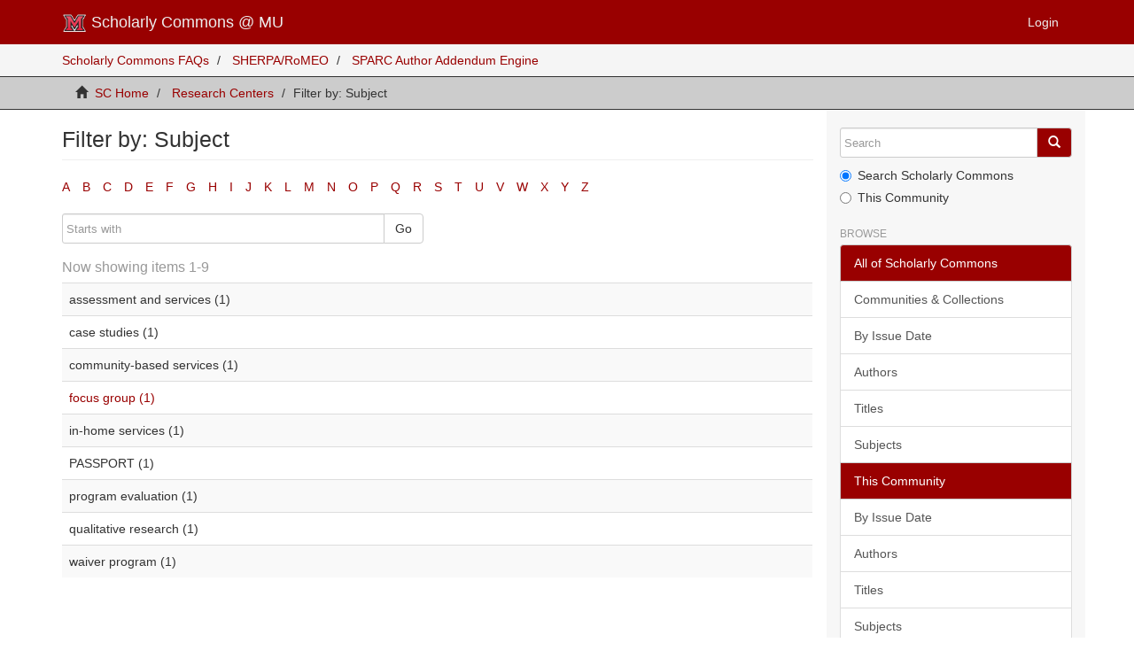

--- FILE ---
content_type: text/html;charset=utf-8
request_url: https://sc.lib.miamioh.edu/handle/2374.MIA/2/search-filter?filtertype_10=subject&filter_relational_operator_10=equals&filtertype_0=subject&filtertype_1=subject&filtertype_2=subject&filter_relational_operator_1=equals&filtertype_3=author&filter_relational_operator_0=equals&filtertype_4=author&filter_2=assessment+and+services&filter_relational_operator_3=equals&filtertype_5=subject&filter_1=case+studies&filter_relational_operator_2=equals&filtertype_6=subject&filter_0=waiver+program&filter_relational_operator_5=equals&filtertype_7=subject&filter_relational_operator_4=equals&filtertype_8=subject&filter_6=community-based+services&filter_relational_operator_7=equals&filtertype_9=dateIssued&filter_5=in-home+services&filter_relational_operator_6=equals&filter_4=Brothers-McPhail%2C+Denise&filter_relational_operator_9=equals&filter_3=McGrew%2C+Kathryn&filter_relational_operator_8=equals&filter_9=2007&filter_10=PASSPORT&filter_8=program+evaluation&filter_7=qualitative+research&field=subject
body_size: 75762
content:
<!DOCTYPE html>
            <!--[if lt IE 7]> <html class="no-js lt-ie9 lt-ie8 lt-ie7" lang="en"> <![endif]-->
            <!--[if IE 7]>    <html class="no-js lt-ie9 lt-ie8" lang="en"> <![endif]-->
            <!--[if IE 8]>    <html class="no-js lt-ie9" lang="en"> <![endif]-->
            <!--[if gt IE 8]><!--> <html class="no-js" lang="en"> <!--<![endif]-->
            <head><META http-equiv="Content-Type" content="text/html; charset=UTF-8">
<meta content="text/html; charset=UTF-8" http-equiv="Content-Type">
<meta content="IE=edge,chrome=1" http-equiv="X-UA-Compatible">
<meta content="width=device-width,initial-scale=1" name="viewport">
<link rel="shortcut icon" href="/themes/Mirage2_precompiled/images/favicon.ico">
<link rel="apple-touch-icon" href="/themes/Mirage2_precompiled/lib/images/apple-touch-icon.png">
<meta name="Generator" content="DSpace 5.0">
<link href="/themes/Mirage2_precompiled/styles/bootstrap-classic-mirage-colors-min.css" rel="stylesheet">
<link href="/themes/Mirage2_precompiled/styles/classic-mirage-style.css" rel="stylesheet">
<link href="/themes/Mirage2_precompiled/styles/dspace-bootstrap-tweaks.css" rel="stylesheet">
<link href="/themes/Mirage2_precompiled/styles/jquery-ui-1.10.3.custom.css" rel="stylesheet">
<link type="application/opensearchdescription+xml" rel="search" href="https://sc.lib.miamioh.edu:443/description.xml" title="DSpace">
<script>
                //Clear default text of emty text areas on focus
                function tFocus(element)
                {
                if (element.value == ' '){element.value='';}
                }
                //Clear default text of emty text areas on submit
                function tSubmit(form)
                {
                var defaultedElements = document.getElementsByTagName("textarea");
                for (var i=0; i != defaultedElements.length; i++){
                if (defaultedElements[i].value == ' '){
                defaultedElements[i].value='';}}
                }
                //Disable pressing 'enter' key to submit a form (otherwise pressing 'enter' causes a submission to start over)
                function disableEnterKey(e)
                {
                var key;

                if(window.event)
                key = window.event.keyCode;     //Internet Explorer
                else
                key = e.which;     //Firefox and Netscape

                if(key == 13)  //if "Enter" pressed, then disable!
                return false;
                else
                return true;
                }
            </script><!--[if lt IE 9]>
                <script src="/themes/Mirage2_precompiled/vendor/html5shiv/dist/html5shiv.js"> </script>
                <script src="/themes/Mirage2_precompiled/vendor/respond/respond.min.js"> </script>
                <![endif]--><script src="/themes/Mirage2_precompiled/vendor/modernizr/modernizr.js"> </script>
<title>Filter by: Subject</title>
</head><body>
<header>
<div role="navigation" class="navbar navbar-default navbar-static-top">
<div class="container">
<div class="navbar-header">
<button data-toggle="offcanvas" class="navbar-toggle" type="button"><span class="sr-only">Toggle navigation</span><span class="icon-bar"></span><span class="icon-bar"></span><span class="icon-bar"></span></button><a alt="Scholarly Commons at Miami University" class="navbar-brand" href="/"><img alt="Scholarly Commons at Miami University" src="/themes/Mirage2_precompiled//images/miami-logo.png">

Scholarly Commons @ MU
                        </a>
<div class="navbar-header pull-right visible-xs hidden-sm hidden-md hidden-lg">
<ul class="nav nav-pills pull-left ">
<li>
<form method="get" action="/login" style="display: inline">
<button class="navbar-toggle navbar-link"><b aria-hidden="true" class="visible-xs glyphicon glyphicon-user"></b>
                                            .</button>
</form>
</li>
</ul>
</div>
</div>
<div class="navbar-header pull-right hidden-xs">
<ul class="nav navbar-nav pull-left"></ul>
<ul class="nav navbar-nav pull-left">
<li>
<a href="http://sc.lib.miamioh.edu/ldap-login"><span class="hidden-xs">Login</span></a>
</li>
</ul>
<button type="button" class="navbar-toggle visible-sm" data-toggle="offcanvas"><span class="sr-only">Toggle navigation</span><span class="icon-bar"></span><span class="icon-bar"></span><span class="icon-bar"></span></button>
</div>
</div>
</div>
</header>
<div style="background: #f5f5f5;" class="trail-wrapper">
<div class="container">
<div class="row">
<div id="new-nav-menu">
<ul class="breadcrumb">
<li>
<a href="/FAQ.html">Scholarly Commons FAQs</a>
</li>
<li>
<a href="http://www.sherpa.ac.uk/romeo/">SHERPA/RoMEO</a>
</li>
<li>
<a href="https://labs.creativecommons.org/scholars/">SPARC Author Addendum Engine</a>
</li>
</ul>
</div>
</div>
</div>
</div>
<div class="trail-wrapper">
<div class="container">
<div class="row">
<div class="col-xs-12">
<div class="breadcrumb dropdown visible-xs">
<a data-toggle="dropdown" class="dropdown-toggle" role="button" href="#" id="trail-dropdown-toggle">Filter by: Subject&nbsp;<b class="caret"></b></a>
<ul aria-labelledby="trail-dropdown-toggle" role="menu" class="dropdown-menu">
<li role="presentation">
<a role="menuitem" href="/"><i aria-hidden="true" class="glyphicon glyphicon-home"></i>&nbsp;
                        SC Home</a>
</li>
<li role="presentation">
<a role="menuitem" href="/handle/2374.MIA/2">Research Centers</a>
</li>
<li role="presentation" class="disabled">
<a href="#" role="menuitem">Filter by: Subject</a>
</li>
</ul>
</div>
<ul class="breadcrumb hidden-xs">
<li>
<i aria-hidden="true" class="glyphicon glyphicon-home"></i>&nbsp;
            <a href="/">SC Home</a>
</li>
<li>
<a href="/handle/2374.MIA/2">Research Centers</a>
</li>
<li class="active">Filter by: Subject</li>
</ul>
</div>
</div>
</div>
</div>
<div class="hidden" id="no-js-warning-wrapper">
<div id="no-js-warning">
<div class="notice failure">JavaScript is disabled for your browser. Some features of this site may not work without it.</div>
</div>
</div>
<div class="container" id="main-container">
<div class="row row-offcanvas row-offcanvas-right">
<div class="horizontal-slider clearfix">
<div class="col-xs-12 col-sm-12 col-md-9 main-content">
<div>
<h2 class="ds-div-head page-header first-page-header">Filter by: Subject</h2>
<div id="aspect_discovery_SearchFacetFilter_div_browse-by-subject" class="ds-static-div primary">
<div class="ds-static-div browse-navigation-wrapper">
<form id="aspect_discovery_SearchFacetFilter_div_filter-navigation" class="ds-interactive-div secondary navigation" action="/handle/2374.MIA/2/search-filter" method="post" onsubmit="javascript:tSubmit(this);">
<div class="ds-static-div row">
<div class="ds-static-div col-xs-4 col-sm-12">
<select class="ds-select-field form-control alphabet-select visible-xs alphabet-select visible-xs" name=""><option value="search-filter?field=subject&amp;filtertype_10=dateIssued&amp;filter_relational_operator_10=equals&amp;filtertype_0=subject&amp;filtertype_1=subject&amp;filtertype_2=subject&amp;filter_relational_operator_1=equals&amp;filtertype_3=subject&amp;filter_relational_operator_0=equals&amp;filtertype_4=author&amp;filter_2=PASSPORT&amp;filter_relational_operator_3=equals&amp;filtertype_5=author&amp;filter_1=case+studies&amp;filter_relational_operator_2=equals&amp;filtertype_6=subject&amp;filter_0=waiver+program&amp;filter_relational_operator_5=equals&amp;filtertype_7=subject&amp;filter_relational_operator_4=equals&amp;filtertype_8=subject&amp;filter_6=in-home+services&amp;filter_relational_operator_7=equals&amp;filtertype_9=subject&amp;filter_5=Brothers-McPhail%2C+Denise&amp;filter_relational_operator_6=equals&amp;filter_4=McGrew%2C+Kathryn&amp;filter_relational_operator_9=equals&amp;filter_3=assessment+and+services&amp;filter_relational_operator_8=equals&amp;filter_9=program+evaluation&amp;filter_10=2007&amp;filter_8=qualitative+research&amp;filter_7=community-based+services&amp;starts_with=a">A</option><option value="search-filter?field=subject&amp;filtertype_10=dateIssued&amp;filter_relational_operator_10=equals&amp;filtertype_0=subject&amp;filtertype_1=subject&amp;filtertype_2=subject&amp;filter_relational_operator_1=equals&amp;filtertype_3=subject&amp;filter_relational_operator_0=equals&amp;filtertype_4=author&amp;filter_2=PASSPORT&amp;filter_relational_operator_3=equals&amp;filtertype_5=author&amp;filter_1=case+studies&amp;filter_relational_operator_2=equals&amp;filtertype_6=subject&amp;filter_0=waiver+program&amp;filter_relational_operator_5=equals&amp;filtertype_7=subject&amp;filter_relational_operator_4=equals&amp;filtertype_8=subject&amp;filter_6=in-home+services&amp;filter_relational_operator_7=equals&amp;filtertype_9=subject&amp;filter_5=Brothers-McPhail%2C+Denise&amp;filter_relational_operator_6=equals&amp;filter_4=McGrew%2C+Kathryn&amp;filter_relational_operator_9=equals&amp;filter_3=assessment+and+services&amp;filter_relational_operator_8=equals&amp;filter_9=program+evaluation&amp;filter_10=2007&amp;filter_8=qualitative+research&amp;filter_7=community-based+services&amp;starts_with=b">B</option><option value="search-filter?field=subject&amp;filtertype_10=dateIssued&amp;filter_relational_operator_10=equals&amp;filtertype_0=subject&amp;filtertype_1=subject&amp;filtertype_2=subject&amp;filter_relational_operator_1=equals&amp;filtertype_3=subject&amp;filter_relational_operator_0=equals&amp;filtertype_4=author&amp;filter_2=PASSPORT&amp;filter_relational_operator_3=equals&amp;filtertype_5=author&amp;filter_1=case+studies&amp;filter_relational_operator_2=equals&amp;filtertype_6=subject&amp;filter_0=waiver+program&amp;filter_relational_operator_5=equals&amp;filtertype_7=subject&amp;filter_relational_operator_4=equals&amp;filtertype_8=subject&amp;filter_6=in-home+services&amp;filter_relational_operator_7=equals&amp;filtertype_9=subject&amp;filter_5=Brothers-McPhail%2C+Denise&amp;filter_relational_operator_6=equals&amp;filter_4=McGrew%2C+Kathryn&amp;filter_relational_operator_9=equals&amp;filter_3=assessment+and+services&amp;filter_relational_operator_8=equals&amp;filter_9=program+evaluation&amp;filter_10=2007&amp;filter_8=qualitative+research&amp;filter_7=community-based+services&amp;starts_with=c">C</option><option value="search-filter?field=subject&amp;filtertype_10=dateIssued&amp;filter_relational_operator_10=equals&amp;filtertype_0=subject&amp;filtertype_1=subject&amp;filtertype_2=subject&amp;filter_relational_operator_1=equals&amp;filtertype_3=subject&amp;filter_relational_operator_0=equals&amp;filtertype_4=author&amp;filter_2=PASSPORT&amp;filter_relational_operator_3=equals&amp;filtertype_5=author&amp;filter_1=case+studies&amp;filter_relational_operator_2=equals&amp;filtertype_6=subject&amp;filter_0=waiver+program&amp;filter_relational_operator_5=equals&amp;filtertype_7=subject&amp;filter_relational_operator_4=equals&amp;filtertype_8=subject&amp;filter_6=in-home+services&amp;filter_relational_operator_7=equals&amp;filtertype_9=subject&amp;filter_5=Brothers-McPhail%2C+Denise&amp;filter_relational_operator_6=equals&amp;filter_4=McGrew%2C+Kathryn&amp;filter_relational_operator_9=equals&amp;filter_3=assessment+and+services&amp;filter_relational_operator_8=equals&amp;filter_9=program+evaluation&amp;filter_10=2007&amp;filter_8=qualitative+research&amp;filter_7=community-based+services&amp;starts_with=d">D</option><option value="search-filter?field=subject&amp;filtertype_10=dateIssued&amp;filter_relational_operator_10=equals&amp;filtertype_0=subject&amp;filtertype_1=subject&amp;filtertype_2=subject&amp;filter_relational_operator_1=equals&amp;filtertype_3=subject&amp;filter_relational_operator_0=equals&amp;filtertype_4=author&amp;filter_2=PASSPORT&amp;filter_relational_operator_3=equals&amp;filtertype_5=author&amp;filter_1=case+studies&amp;filter_relational_operator_2=equals&amp;filtertype_6=subject&amp;filter_0=waiver+program&amp;filter_relational_operator_5=equals&amp;filtertype_7=subject&amp;filter_relational_operator_4=equals&amp;filtertype_8=subject&amp;filter_6=in-home+services&amp;filter_relational_operator_7=equals&amp;filtertype_9=subject&amp;filter_5=Brothers-McPhail%2C+Denise&amp;filter_relational_operator_6=equals&amp;filter_4=McGrew%2C+Kathryn&amp;filter_relational_operator_9=equals&amp;filter_3=assessment+and+services&amp;filter_relational_operator_8=equals&amp;filter_9=program+evaluation&amp;filter_10=2007&amp;filter_8=qualitative+research&amp;filter_7=community-based+services&amp;starts_with=e">E</option><option value="search-filter?field=subject&amp;filtertype_10=dateIssued&amp;filter_relational_operator_10=equals&amp;filtertype_0=subject&amp;filtertype_1=subject&amp;filtertype_2=subject&amp;filter_relational_operator_1=equals&amp;filtertype_3=subject&amp;filter_relational_operator_0=equals&amp;filtertype_4=author&amp;filter_2=PASSPORT&amp;filter_relational_operator_3=equals&amp;filtertype_5=author&amp;filter_1=case+studies&amp;filter_relational_operator_2=equals&amp;filtertype_6=subject&amp;filter_0=waiver+program&amp;filter_relational_operator_5=equals&amp;filtertype_7=subject&amp;filter_relational_operator_4=equals&amp;filtertype_8=subject&amp;filter_6=in-home+services&amp;filter_relational_operator_7=equals&amp;filtertype_9=subject&amp;filter_5=Brothers-McPhail%2C+Denise&amp;filter_relational_operator_6=equals&amp;filter_4=McGrew%2C+Kathryn&amp;filter_relational_operator_9=equals&amp;filter_3=assessment+and+services&amp;filter_relational_operator_8=equals&amp;filter_9=program+evaluation&amp;filter_10=2007&amp;filter_8=qualitative+research&amp;filter_7=community-based+services&amp;starts_with=f">F</option><option value="search-filter?field=subject&amp;filtertype_10=dateIssued&amp;filter_relational_operator_10=equals&amp;filtertype_0=subject&amp;filtertype_1=subject&amp;filtertype_2=subject&amp;filter_relational_operator_1=equals&amp;filtertype_3=subject&amp;filter_relational_operator_0=equals&amp;filtertype_4=author&amp;filter_2=PASSPORT&amp;filter_relational_operator_3=equals&amp;filtertype_5=author&amp;filter_1=case+studies&amp;filter_relational_operator_2=equals&amp;filtertype_6=subject&amp;filter_0=waiver+program&amp;filter_relational_operator_5=equals&amp;filtertype_7=subject&amp;filter_relational_operator_4=equals&amp;filtertype_8=subject&amp;filter_6=in-home+services&amp;filter_relational_operator_7=equals&amp;filtertype_9=subject&amp;filter_5=Brothers-McPhail%2C+Denise&amp;filter_relational_operator_6=equals&amp;filter_4=McGrew%2C+Kathryn&amp;filter_relational_operator_9=equals&amp;filter_3=assessment+and+services&amp;filter_relational_operator_8=equals&amp;filter_9=program+evaluation&amp;filter_10=2007&amp;filter_8=qualitative+research&amp;filter_7=community-based+services&amp;starts_with=g">G</option><option value="search-filter?field=subject&amp;filtertype_10=dateIssued&amp;filter_relational_operator_10=equals&amp;filtertype_0=subject&amp;filtertype_1=subject&amp;filtertype_2=subject&amp;filter_relational_operator_1=equals&amp;filtertype_3=subject&amp;filter_relational_operator_0=equals&amp;filtertype_4=author&amp;filter_2=PASSPORT&amp;filter_relational_operator_3=equals&amp;filtertype_5=author&amp;filter_1=case+studies&amp;filter_relational_operator_2=equals&amp;filtertype_6=subject&amp;filter_0=waiver+program&amp;filter_relational_operator_5=equals&amp;filtertype_7=subject&amp;filter_relational_operator_4=equals&amp;filtertype_8=subject&amp;filter_6=in-home+services&amp;filter_relational_operator_7=equals&amp;filtertype_9=subject&amp;filter_5=Brothers-McPhail%2C+Denise&amp;filter_relational_operator_6=equals&amp;filter_4=McGrew%2C+Kathryn&amp;filter_relational_operator_9=equals&amp;filter_3=assessment+and+services&amp;filter_relational_operator_8=equals&amp;filter_9=program+evaluation&amp;filter_10=2007&amp;filter_8=qualitative+research&amp;filter_7=community-based+services&amp;starts_with=h">H</option><option value="search-filter?field=subject&amp;filtertype_10=dateIssued&amp;filter_relational_operator_10=equals&amp;filtertype_0=subject&amp;filtertype_1=subject&amp;filtertype_2=subject&amp;filter_relational_operator_1=equals&amp;filtertype_3=subject&amp;filter_relational_operator_0=equals&amp;filtertype_4=author&amp;filter_2=PASSPORT&amp;filter_relational_operator_3=equals&amp;filtertype_5=author&amp;filter_1=case+studies&amp;filter_relational_operator_2=equals&amp;filtertype_6=subject&amp;filter_0=waiver+program&amp;filter_relational_operator_5=equals&amp;filtertype_7=subject&amp;filter_relational_operator_4=equals&amp;filtertype_8=subject&amp;filter_6=in-home+services&amp;filter_relational_operator_7=equals&amp;filtertype_9=subject&amp;filter_5=Brothers-McPhail%2C+Denise&amp;filter_relational_operator_6=equals&amp;filter_4=McGrew%2C+Kathryn&amp;filter_relational_operator_9=equals&amp;filter_3=assessment+and+services&amp;filter_relational_operator_8=equals&amp;filter_9=program+evaluation&amp;filter_10=2007&amp;filter_8=qualitative+research&amp;filter_7=community-based+services&amp;starts_with=i">I</option><option value="search-filter?field=subject&amp;filtertype_10=dateIssued&amp;filter_relational_operator_10=equals&amp;filtertype_0=subject&amp;filtertype_1=subject&amp;filtertype_2=subject&amp;filter_relational_operator_1=equals&amp;filtertype_3=subject&amp;filter_relational_operator_0=equals&amp;filtertype_4=author&amp;filter_2=PASSPORT&amp;filter_relational_operator_3=equals&amp;filtertype_5=author&amp;filter_1=case+studies&amp;filter_relational_operator_2=equals&amp;filtertype_6=subject&amp;filter_0=waiver+program&amp;filter_relational_operator_5=equals&amp;filtertype_7=subject&amp;filter_relational_operator_4=equals&amp;filtertype_8=subject&amp;filter_6=in-home+services&amp;filter_relational_operator_7=equals&amp;filtertype_9=subject&amp;filter_5=Brothers-McPhail%2C+Denise&amp;filter_relational_operator_6=equals&amp;filter_4=McGrew%2C+Kathryn&amp;filter_relational_operator_9=equals&amp;filter_3=assessment+and+services&amp;filter_relational_operator_8=equals&amp;filter_9=program+evaluation&amp;filter_10=2007&amp;filter_8=qualitative+research&amp;filter_7=community-based+services&amp;starts_with=j">J</option><option value="search-filter?field=subject&amp;filtertype_10=dateIssued&amp;filter_relational_operator_10=equals&amp;filtertype_0=subject&amp;filtertype_1=subject&amp;filtertype_2=subject&amp;filter_relational_operator_1=equals&amp;filtertype_3=subject&amp;filter_relational_operator_0=equals&amp;filtertype_4=author&amp;filter_2=PASSPORT&amp;filter_relational_operator_3=equals&amp;filtertype_5=author&amp;filter_1=case+studies&amp;filter_relational_operator_2=equals&amp;filtertype_6=subject&amp;filter_0=waiver+program&amp;filter_relational_operator_5=equals&amp;filtertype_7=subject&amp;filter_relational_operator_4=equals&amp;filtertype_8=subject&amp;filter_6=in-home+services&amp;filter_relational_operator_7=equals&amp;filtertype_9=subject&amp;filter_5=Brothers-McPhail%2C+Denise&amp;filter_relational_operator_6=equals&amp;filter_4=McGrew%2C+Kathryn&amp;filter_relational_operator_9=equals&amp;filter_3=assessment+and+services&amp;filter_relational_operator_8=equals&amp;filter_9=program+evaluation&amp;filter_10=2007&amp;filter_8=qualitative+research&amp;filter_7=community-based+services&amp;starts_with=k">K</option><option value="search-filter?field=subject&amp;filtertype_10=dateIssued&amp;filter_relational_operator_10=equals&amp;filtertype_0=subject&amp;filtertype_1=subject&amp;filtertype_2=subject&amp;filter_relational_operator_1=equals&amp;filtertype_3=subject&amp;filter_relational_operator_0=equals&amp;filtertype_4=author&amp;filter_2=PASSPORT&amp;filter_relational_operator_3=equals&amp;filtertype_5=author&amp;filter_1=case+studies&amp;filter_relational_operator_2=equals&amp;filtertype_6=subject&amp;filter_0=waiver+program&amp;filter_relational_operator_5=equals&amp;filtertype_7=subject&amp;filter_relational_operator_4=equals&amp;filtertype_8=subject&amp;filter_6=in-home+services&amp;filter_relational_operator_7=equals&amp;filtertype_9=subject&amp;filter_5=Brothers-McPhail%2C+Denise&amp;filter_relational_operator_6=equals&amp;filter_4=McGrew%2C+Kathryn&amp;filter_relational_operator_9=equals&amp;filter_3=assessment+and+services&amp;filter_relational_operator_8=equals&amp;filter_9=program+evaluation&amp;filter_10=2007&amp;filter_8=qualitative+research&amp;filter_7=community-based+services&amp;starts_with=l">L</option><option value="search-filter?field=subject&amp;filtertype_10=dateIssued&amp;filter_relational_operator_10=equals&amp;filtertype_0=subject&amp;filtertype_1=subject&amp;filtertype_2=subject&amp;filter_relational_operator_1=equals&amp;filtertype_3=subject&amp;filter_relational_operator_0=equals&amp;filtertype_4=author&amp;filter_2=PASSPORT&amp;filter_relational_operator_3=equals&amp;filtertype_5=author&amp;filter_1=case+studies&amp;filter_relational_operator_2=equals&amp;filtertype_6=subject&amp;filter_0=waiver+program&amp;filter_relational_operator_5=equals&amp;filtertype_7=subject&amp;filter_relational_operator_4=equals&amp;filtertype_8=subject&amp;filter_6=in-home+services&amp;filter_relational_operator_7=equals&amp;filtertype_9=subject&amp;filter_5=Brothers-McPhail%2C+Denise&amp;filter_relational_operator_6=equals&amp;filter_4=McGrew%2C+Kathryn&amp;filter_relational_operator_9=equals&amp;filter_3=assessment+and+services&amp;filter_relational_operator_8=equals&amp;filter_9=program+evaluation&amp;filter_10=2007&amp;filter_8=qualitative+research&amp;filter_7=community-based+services&amp;starts_with=m">M</option><option value="search-filter?field=subject&amp;filtertype_10=dateIssued&amp;filter_relational_operator_10=equals&amp;filtertype_0=subject&amp;filtertype_1=subject&amp;filtertype_2=subject&amp;filter_relational_operator_1=equals&amp;filtertype_3=subject&amp;filter_relational_operator_0=equals&amp;filtertype_4=author&amp;filter_2=PASSPORT&amp;filter_relational_operator_3=equals&amp;filtertype_5=author&amp;filter_1=case+studies&amp;filter_relational_operator_2=equals&amp;filtertype_6=subject&amp;filter_0=waiver+program&amp;filter_relational_operator_5=equals&amp;filtertype_7=subject&amp;filter_relational_operator_4=equals&amp;filtertype_8=subject&amp;filter_6=in-home+services&amp;filter_relational_operator_7=equals&amp;filtertype_9=subject&amp;filter_5=Brothers-McPhail%2C+Denise&amp;filter_relational_operator_6=equals&amp;filter_4=McGrew%2C+Kathryn&amp;filter_relational_operator_9=equals&amp;filter_3=assessment+and+services&amp;filter_relational_operator_8=equals&amp;filter_9=program+evaluation&amp;filter_10=2007&amp;filter_8=qualitative+research&amp;filter_7=community-based+services&amp;starts_with=n">N</option><option value="search-filter?field=subject&amp;filtertype_10=dateIssued&amp;filter_relational_operator_10=equals&amp;filtertype_0=subject&amp;filtertype_1=subject&amp;filtertype_2=subject&amp;filter_relational_operator_1=equals&amp;filtertype_3=subject&amp;filter_relational_operator_0=equals&amp;filtertype_4=author&amp;filter_2=PASSPORT&amp;filter_relational_operator_3=equals&amp;filtertype_5=author&amp;filter_1=case+studies&amp;filter_relational_operator_2=equals&amp;filtertype_6=subject&amp;filter_0=waiver+program&amp;filter_relational_operator_5=equals&amp;filtertype_7=subject&amp;filter_relational_operator_4=equals&amp;filtertype_8=subject&amp;filter_6=in-home+services&amp;filter_relational_operator_7=equals&amp;filtertype_9=subject&amp;filter_5=Brothers-McPhail%2C+Denise&amp;filter_relational_operator_6=equals&amp;filter_4=McGrew%2C+Kathryn&amp;filter_relational_operator_9=equals&amp;filter_3=assessment+and+services&amp;filter_relational_operator_8=equals&amp;filter_9=program+evaluation&amp;filter_10=2007&amp;filter_8=qualitative+research&amp;filter_7=community-based+services&amp;starts_with=o">O</option><option value="search-filter?field=subject&amp;filtertype_10=dateIssued&amp;filter_relational_operator_10=equals&amp;filtertype_0=subject&amp;filtertype_1=subject&amp;filtertype_2=subject&amp;filter_relational_operator_1=equals&amp;filtertype_3=subject&amp;filter_relational_operator_0=equals&amp;filtertype_4=author&amp;filter_2=PASSPORT&amp;filter_relational_operator_3=equals&amp;filtertype_5=author&amp;filter_1=case+studies&amp;filter_relational_operator_2=equals&amp;filtertype_6=subject&amp;filter_0=waiver+program&amp;filter_relational_operator_5=equals&amp;filtertype_7=subject&amp;filter_relational_operator_4=equals&amp;filtertype_8=subject&amp;filter_6=in-home+services&amp;filter_relational_operator_7=equals&amp;filtertype_9=subject&amp;filter_5=Brothers-McPhail%2C+Denise&amp;filter_relational_operator_6=equals&amp;filter_4=McGrew%2C+Kathryn&amp;filter_relational_operator_9=equals&amp;filter_3=assessment+and+services&amp;filter_relational_operator_8=equals&amp;filter_9=program+evaluation&amp;filter_10=2007&amp;filter_8=qualitative+research&amp;filter_7=community-based+services&amp;starts_with=p">P</option><option value="search-filter?field=subject&amp;filtertype_10=dateIssued&amp;filter_relational_operator_10=equals&amp;filtertype_0=subject&amp;filtertype_1=subject&amp;filtertype_2=subject&amp;filter_relational_operator_1=equals&amp;filtertype_3=subject&amp;filter_relational_operator_0=equals&amp;filtertype_4=author&amp;filter_2=PASSPORT&amp;filter_relational_operator_3=equals&amp;filtertype_5=author&amp;filter_1=case+studies&amp;filter_relational_operator_2=equals&amp;filtertype_6=subject&amp;filter_0=waiver+program&amp;filter_relational_operator_5=equals&amp;filtertype_7=subject&amp;filter_relational_operator_4=equals&amp;filtertype_8=subject&amp;filter_6=in-home+services&amp;filter_relational_operator_7=equals&amp;filtertype_9=subject&amp;filter_5=Brothers-McPhail%2C+Denise&amp;filter_relational_operator_6=equals&amp;filter_4=McGrew%2C+Kathryn&amp;filter_relational_operator_9=equals&amp;filter_3=assessment+and+services&amp;filter_relational_operator_8=equals&amp;filter_9=program+evaluation&amp;filter_10=2007&amp;filter_8=qualitative+research&amp;filter_7=community-based+services&amp;starts_with=q">Q</option><option value="search-filter?field=subject&amp;filtertype_10=dateIssued&amp;filter_relational_operator_10=equals&amp;filtertype_0=subject&amp;filtertype_1=subject&amp;filtertype_2=subject&amp;filter_relational_operator_1=equals&amp;filtertype_3=subject&amp;filter_relational_operator_0=equals&amp;filtertype_4=author&amp;filter_2=PASSPORT&amp;filter_relational_operator_3=equals&amp;filtertype_5=author&amp;filter_1=case+studies&amp;filter_relational_operator_2=equals&amp;filtertype_6=subject&amp;filter_0=waiver+program&amp;filter_relational_operator_5=equals&amp;filtertype_7=subject&amp;filter_relational_operator_4=equals&amp;filtertype_8=subject&amp;filter_6=in-home+services&amp;filter_relational_operator_7=equals&amp;filtertype_9=subject&amp;filter_5=Brothers-McPhail%2C+Denise&amp;filter_relational_operator_6=equals&amp;filter_4=McGrew%2C+Kathryn&amp;filter_relational_operator_9=equals&amp;filter_3=assessment+and+services&amp;filter_relational_operator_8=equals&amp;filter_9=program+evaluation&amp;filter_10=2007&amp;filter_8=qualitative+research&amp;filter_7=community-based+services&amp;starts_with=r">R</option><option value="search-filter?field=subject&amp;filtertype_10=dateIssued&amp;filter_relational_operator_10=equals&amp;filtertype_0=subject&amp;filtertype_1=subject&amp;filtertype_2=subject&amp;filter_relational_operator_1=equals&amp;filtertype_3=subject&amp;filter_relational_operator_0=equals&amp;filtertype_4=author&amp;filter_2=PASSPORT&amp;filter_relational_operator_3=equals&amp;filtertype_5=author&amp;filter_1=case+studies&amp;filter_relational_operator_2=equals&amp;filtertype_6=subject&amp;filter_0=waiver+program&amp;filter_relational_operator_5=equals&amp;filtertype_7=subject&amp;filter_relational_operator_4=equals&amp;filtertype_8=subject&amp;filter_6=in-home+services&amp;filter_relational_operator_7=equals&amp;filtertype_9=subject&amp;filter_5=Brothers-McPhail%2C+Denise&amp;filter_relational_operator_6=equals&amp;filter_4=McGrew%2C+Kathryn&amp;filter_relational_operator_9=equals&amp;filter_3=assessment+and+services&amp;filter_relational_operator_8=equals&amp;filter_9=program+evaluation&amp;filter_10=2007&amp;filter_8=qualitative+research&amp;filter_7=community-based+services&amp;starts_with=s">S</option><option value="search-filter?field=subject&amp;filtertype_10=dateIssued&amp;filter_relational_operator_10=equals&amp;filtertype_0=subject&amp;filtertype_1=subject&amp;filtertype_2=subject&amp;filter_relational_operator_1=equals&amp;filtertype_3=subject&amp;filter_relational_operator_0=equals&amp;filtertype_4=author&amp;filter_2=PASSPORT&amp;filter_relational_operator_3=equals&amp;filtertype_5=author&amp;filter_1=case+studies&amp;filter_relational_operator_2=equals&amp;filtertype_6=subject&amp;filter_0=waiver+program&amp;filter_relational_operator_5=equals&amp;filtertype_7=subject&amp;filter_relational_operator_4=equals&amp;filtertype_8=subject&amp;filter_6=in-home+services&amp;filter_relational_operator_7=equals&amp;filtertype_9=subject&amp;filter_5=Brothers-McPhail%2C+Denise&amp;filter_relational_operator_6=equals&amp;filter_4=McGrew%2C+Kathryn&amp;filter_relational_operator_9=equals&amp;filter_3=assessment+and+services&amp;filter_relational_operator_8=equals&amp;filter_9=program+evaluation&amp;filter_10=2007&amp;filter_8=qualitative+research&amp;filter_7=community-based+services&amp;starts_with=t">T</option><option value="search-filter?field=subject&amp;filtertype_10=dateIssued&amp;filter_relational_operator_10=equals&amp;filtertype_0=subject&amp;filtertype_1=subject&amp;filtertype_2=subject&amp;filter_relational_operator_1=equals&amp;filtertype_3=subject&amp;filter_relational_operator_0=equals&amp;filtertype_4=author&amp;filter_2=PASSPORT&amp;filter_relational_operator_3=equals&amp;filtertype_5=author&amp;filter_1=case+studies&amp;filter_relational_operator_2=equals&amp;filtertype_6=subject&amp;filter_0=waiver+program&amp;filter_relational_operator_5=equals&amp;filtertype_7=subject&amp;filter_relational_operator_4=equals&amp;filtertype_8=subject&amp;filter_6=in-home+services&amp;filter_relational_operator_7=equals&amp;filtertype_9=subject&amp;filter_5=Brothers-McPhail%2C+Denise&amp;filter_relational_operator_6=equals&amp;filter_4=McGrew%2C+Kathryn&amp;filter_relational_operator_9=equals&amp;filter_3=assessment+and+services&amp;filter_relational_operator_8=equals&amp;filter_9=program+evaluation&amp;filter_10=2007&amp;filter_8=qualitative+research&amp;filter_7=community-based+services&amp;starts_with=u">U</option><option value="search-filter?field=subject&amp;filtertype_10=dateIssued&amp;filter_relational_operator_10=equals&amp;filtertype_0=subject&amp;filtertype_1=subject&amp;filtertype_2=subject&amp;filter_relational_operator_1=equals&amp;filtertype_3=subject&amp;filter_relational_operator_0=equals&amp;filtertype_4=author&amp;filter_2=PASSPORT&amp;filter_relational_operator_3=equals&amp;filtertype_5=author&amp;filter_1=case+studies&amp;filter_relational_operator_2=equals&amp;filtertype_6=subject&amp;filter_0=waiver+program&amp;filter_relational_operator_5=equals&amp;filtertype_7=subject&amp;filter_relational_operator_4=equals&amp;filtertype_8=subject&amp;filter_6=in-home+services&amp;filter_relational_operator_7=equals&amp;filtertype_9=subject&amp;filter_5=Brothers-McPhail%2C+Denise&amp;filter_relational_operator_6=equals&amp;filter_4=McGrew%2C+Kathryn&amp;filter_relational_operator_9=equals&amp;filter_3=assessment+and+services&amp;filter_relational_operator_8=equals&amp;filter_9=program+evaluation&amp;filter_10=2007&amp;filter_8=qualitative+research&amp;filter_7=community-based+services&amp;starts_with=v">V</option><option value="search-filter?field=subject&amp;filtertype_10=dateIssued&amp;filter_relational_operator_10=equals&amp;filtertype_0=subject&amp;filtertype_1=subject&amp;filtertype_2=subject&amp;filter_relational_operator_1=equals&amp;filtertype_3=subject&amp;filter_relational_operator_0=equals&amp;filtertype_4=author&amp;filter_2=PASSPORT&amp;filter_relational_operator_3=equals&amp;filtertype_5=author&amp;filter_1=case+studies&amp;filter_relational_operator_2=equals&amp;filtertype_6=subject&amp;filter_0=waiver+program&amp;filter_relational_operator_5=equals&amp;filtertype_7=subject&amp;filter_relational_operator_4=equals&amp;filtertype_8=subject&amp;filter_6=in-home+services&amp;filter_relational_operator_7=equals&amp;filtertype_9=subject&amp;filter_5=Brothers-McPhail%2C+Denise&amp;filter_relational_operator_6=equals&amp;filter_4=McGrew%2C+Kathryn&amp;filter_relational_operator_9=equals&amp;filter_3=assessment+and+services&amp;filter_relational_operator_8=equals&amp;filter_9=program+evaluation&amp;filter_10=2007&amp;filter_8=qualitative+research&amp;filter_7=community-based+services&amp;starts_with=w">W</option><option value="search-filter?field=subject&amp;filtertype_10=dateIssued&amp;filter_relational_operator_10=equals&amp;filtertype_0=subject&amp;filtertype_1=subject&amp;filtertype_2=subject&amp;filter_relational_operator_1=equals&amp;filtertype_3=subject&amp;filter_relational_operator_0=equals&amp;filtertype_4=author&amp;filter_2=PASSPORT&amp;filter_relational_operator_3=equals&amp;filtertype_5=author&amp;filter_1=case+studies&amp;filter_relational_operator_2=equals&amp;filtertype_6=subject&amp;filter_0=waiver+program&amp;filter_relational_operator_5=equals&amp;filtertype_7=subject&amp;filter_relational_operator_4=equals&amp;filtertype_8=subject&amp;filter_6=in-home+services&amp;filter_relational_operator_7=equals&amp;filtertype_9=subject&amp;filter_5=Brothers-McPhail%2C+Denise&amp;filter_relational_operator_6=equals&amp;filter_4=McGrew%2C+Kathryn&amp;filter_relational_operator_9=equals&amp;filter_3=assessment+and+services&amp;filter_relational_operator_8=equals&amp;filter_9=program+evaluation&amp;filter_10=2007&amp;filter_8=qualitative+research&amp;filter_7=community-based+services&amp;starts_with=x">X</option><option value="search-filter?field=subject&amp;filtertype_10=dateIssued&amp;filter_relational_operator_10=equals&amp;filtertype_0=subject&amp;filtertype_1=subject&amp;filtertype_2=subject&amp;filter_relational_operator_1=equals&amp;filtertype_3=subject&amp;filter_relational_operator_0=equals&amp;filtertype_4=author&amp;filter_2=PASSPORT&amp;filter_relational_operator_3=equals&amp;filtertype_5=author&amp;filter_1=case+studies&amp;filter_relational_operator_2=equals&amp;filtertype_6=subject&amp;filter_0=waiver+program&amp;filter_relational_operator_5=equals&amp;filtertype_7=subject&amp;filter_relational_operator_4=equals&amp;filtertype_8=subject&amp;filter_6=in-home+services&amp;filter_relational_operator_7=equals&amp;filtertype_9=subject&amp;filter_5=Brothers-McPhail%2C+Denise&amp;filter_relational_operator_6=equals&amp;filter_4=McGrew%2C+Kathryn&amp;filter_relational_operator_9=equals&amp;filter_3=assessment+and+services&amp;filter_relational_operator_8=equals&amp;filter_9=program+evaluation&amp;filter_10=2007&amp;filter_8=qualitative+research&amp;filter_7=community-based+services&amp;starts_with=y">Y</option><option value="search-filter?field=subject&amp;filtertype_10=dateIssued&amp;filter_relational_operator_10=equals&amp;filtertype_0=subject&amp;filtertype_1=subject&amp;filtertype_2=subject&amp;filter_relational_operator_1=equals&amp;filtertype_3=subject&amp;filter_relational_operator_0=equals&amp;filtertype_4=author&amp;filter_2=PASSPORT&amp;filter_relational_operator_3=equals&amp;filtertype_5=author&amp;filter_1=case+studies&amp;filter_relational_operator_2=equals&amp;filtertype_6=subject&amp;filter_0=waiver+program&amp;filter_relational_operator_5=equals&amp;filtertype_7=subject&amp;filter_relational_operator_4=equals&amp;filtertype_8=subject&amp;filter_6=in-home+services&amp;filter_relational_operator_7=equals&amp;filtertype_9=subject&amp;filter_5=Brothers-McPhail%2C+Denise&amp;filter_relational_operator_6=equals&amp;filter_4=McGrew%2C+Kathryn&amp;filter_relational_operator_9=equals&amp;filter_3=assessment+and+services&amp;filter_relational_operator_8=equals&amp;filter_9=program+evaluation&amp;filter_10=2007&amp;filter_8=qualitative+research&amp;filter_7=community-based+services&amp;starts_with=z">Z</option></select>
<ul id="aspect_discovery_SearchFacetFilter_list_jump-list" class="ds-simple-list alphabet list-inline hidden-xs">
<li class="ds-simple-list-item">
<a href="search-filter?field=subject&filtertype_10=dateIssued&filter_relational_operator_10=equals&filtertype_0=subject&filtertype_1=subject&filtertype_2=subject&filter_relational_operator_1=equals&filtertype_3=subject&filter_relational_operator_0=equals&filtertype_4=author&filter_2=PASSPORT&filter_relational_operator_3=equals&filtertype_5=author&filter_1=case+studies&filter_relational_operator_2=equals&filtertype_6=subject&filter_0=waiver+program&filter_relational_operator_5=equals&filtertype_7=subject&filter_relational_operator_4=equals&filtertype_8=subject&filter_6=in-home+services&filter_relational_operator_7=equals&filtertype_9=subject&filter_5=Brothers-McPhail%2C+Denise&filter_relational_operator_6=equals&filter_4=McGrew%2C+Kathryn&filter_relational_operator_9=equals&filter_3=assessment+and+services&filter_relational_operator_8=equals&filter_9=program+evaluation&filter_10=2007&filter_8=qualitative+research&filter_7=community-based+services&starts_with=a">A</a>
</li>
<li class="ds-simple-list-item">
<a href="search-filter?field=subject&filtertype_10=dateIssued&filter_relational_operator_10=equals&filtertype_0=subject&filtertype_1=subject&filtertype_2=subject&filter_relational_operator_1=equals&filtertype_3=subject&filter_relational_operator_0=equals&filtertype_4=author&filter_2=PASSPORT&filter_relational_operator_3=equals&filtertype_5=author&filter_1=case+studies&filter_relational_operator_2=equals&filtertype_6=subject&filter_0=waiver+program&filter_relational_operator_5=equals&filtertype_7=subject&filter_relational_operator_4=equals&filtertype_8=subject&filter_6=in-home+services&filter_relational_operator_7=equals&filtertype_9=subject&filter_5=Brothers-McPhail%2C+Denise&filter_relational_operator_6=equals&filter_4=McGrew%2C+Kathryn&filter_relational_operator_9=equals&filter_3=assessment+and+services&filter_relational_operator_8=equals&filter_9=program+evaluation&filter_10=2007&filter_8=qualitative+research&filter_7=community-based+services&starts_with=b">B</a>
</li>
<li class="ds-simple-list-item">
<a href="search-filter?field=subject&filtertype_10=dateIssued&filter_relational_operator_10=equals&filtertype_0=subject&filtertype_1=subject&filtertype_2=subject&filter_relational_operator_1=equals&filtertype_3=subject&filter_relational_operator_0=equals&filtertype_4=author&filter_2=PASSPORT&filter_relational_operator_3=equals&filtertype_5=author&filter_1=case+studies&filter_relational_operator_2=equals&filtertype_6=subject&filter_0=waiver+program&filter_relational_operator_5=equals&filtertype_7=subject&filter_relational_operator_4=equals&filtertype_8=subject&filter_6=in-home+services&filter_relational_operator_7=equals&filtertype_9=subject&filter_5=Brothers-McPhail%2C+Denise&filter_relational_operator_6=equals&filter_4=McGrew%2C+Kathryn&filter_relational_operator_9=equals&filter_3=assessment+and+services&filter_relational_operator_8=equals&filter_9=program+evaluation&filter_10=2007&filter_8=qualitative+research&filter_7=community-based+services&starts_with=c">C</a>
</li>
<li class="ds-simple-list-item">
<a href="search-filter?field=subject&filtertype_10=dateIssued&filter_relational_operator_10=equals&filtertype_0=subject&filtertype_1=subject&filtertype_2=subject&filter_relational_operator_1=equals&filtertype_3=subject&filter_relational_operator_0=equals&filtertype_4=author&filter_2=PASSPORT&filter_relational_operator_3=equals&filtertype_5=author&filter_1=case+studies&filter_relational_operator_2=equals&filtertype_6=subject&filter_0=waiver+program&filter_relational_operator_5=equals&filtertype_7=subject&filter_relational_operator_4=equals&filtertype_8=subject&filter_6=in-home+services&filter_relational_operator_7=equals&filtertype_9=subject&filter_5=Brothers-McPhail%2C+Denise&filter_relational_operator_6=equals&filter_4=McGrew%2C+Kathryn&filter_relational_operator_9=equals&filter_3=assessment+and+services&filter_relational_operator_8=equals&filter_9=program+evaluation&filter_10=2007&filter_8=qualitative+research&filter_7=community-based+services&starts_with=d">D</a>
</li>
<li class="ds-simple-list-item">
<a href="search-filter?field=subject&filtertype_10=dateIssued&filter_relational_operator_10=equals&filtertype_0=subject&filtertype_1=subject&filtertype_2=subject&filter_relational_operator_1=equals&filtertype_3=subject&filter_relational_operator_0=equals&filtertype_4=author&filter_2=PASSPORT&filter_relational_operator_3=equals&filtertype_5=author&filter_1=case+studies&filter_relational_operator_2=equals&filtertype_6=subject&filter_0=waiver+program&filter_relational_operator_5=equals&filtertype_7=subject&filter_relational_operator_4=equals&filtertype_8=subject&filter_6=in-home+services&filter_relational_operator_7=equals&filtertype_9=subject&filter_5=Brothers-McPhail%2C+Denise&filter_relational_operator_6=equals&filter_4=McGrew%2C+Kathryn&filter_relational_operator_9=equals&filter_3=assessment+and+services&filter_relational_operator_8=equals&filter_9=program+evaluation&filter_10=2007&filter_8=qualitative+research&filter_7=community-based+services&starts_with=e">E</a>
</li>
<li class="ds-simple-list-item">
<a href="search-filter?field=subject&filtertype_10=dateIssued&filter_relational_operator_10=equals&filtertype_0=subject&filtertype_1=subject&filtertype_2=subject&filter_relational_operator_1=equals&filtertype_3=subject&filter_relational_operator_0=equals&filtertype_4=author&filter_2=PASSPORT&filter_relational_operator_3=equals&filtertype_5=author&filter_1=case+studies&filter_relational_operator_2=equals&filtertype_6=subject&filter_0=waiver+program&filter_relational_operator_5=equals&filtertype_7=subject&filter_relational_operator_4=equals&filtertype_8=subject&filter_6=in-home+services&filter_relational_operator_7=equals&filtertype_9=subject&filter_5=Brothers-McPhail%2C+Denise&filter_relational_operator_6=equals&filter_4=McGrew%2C+Kathryn&filter_relational_operator_9=equals&filter_3=assessment+and+services&filter_relational_operator_8=equals&filter_9=program+evaluation&filter_10=2007&filter_8=qualitative+research&filter_7=community-based+services&starts_with=f">F</a>
</li>
<li class="ds-simple-list-item">
<a href="search-filter?field=subject&filtertype_10=dateIssued&filter_relational_operator_10=equals&filtertype_0=subject&filtertype_1=subject&filtertype_2=subject&filter_relational_operator_1=equals&filtertype_3=subject&filter_relational_operator_0=equals&filtertype_4=author&filter_2=PASSPORT&filter_relational_operator_3=equals&filtertype_5=author&filter_1=case+studies&filter_relational_operator_2=equals&filtertype_6=subject&filter_0=waiver+program&filter_relational_operator_5=equals&filtertype_7=subject&filter_relational_operator_4=equals&filtertype_8=subject&filter_6=in-home+services&filter_relational_operator_7=equals&filtertype_9=subject&filter_5=Brothers-McPhail%2C+Denise&filter_relational_operator_6=equals&filter_4=McGrew%2C+Kathryn&filter_relational_operator_9=equals&filter_3=assessment+and+services&filter_relational_operator_8=equals&filter_9=program+evaluation&filter_10=2007&filter_8=qualitative+research&filter_7=community-based+services&starts_with=g">G</a>
</li>
<li class="ds-simple-list-item">
<a href="search-filter?field=subject&filtertype_10=dateIssued&filter_relational_operator_10=equals&filtertype_0=subject&filtertype_1=subject&filtertype_2=subject&filter_relational_operator_1=equals&filtertype_3=subject&filter_relational_operator_0=equals&filtertype_4=author&filter_2=PASSPORT&filter_relational_operator_3=equals&filtertype_5=author&filter_1=case+studies&filter_relational_operator_2=equals&filtertype_6=subject&filter_0=waiver+program&filter_relational_operator_5=equals&filtertype_7=subject&filter_relational_operator_4=equals&filtertype_8=subject&filter_6=in-home+services&filter_relational_operator_7=equals&filtertype_9=subject&filter_5=Brothers-McPhail%2C+Denise&filter_relational_operator_6=equals&filter_4=McGrew%2C+Kathryn&filter_relational_operator_9=equals&filter_3=assessment+and+services&filter_relational_operator_8=equals&filter_9=program+evaluation&filter_10=2007&filter_8=qualitative+research&filter_7=community-based+services&starts_with=h">H</a>
</li>
<li class="ds-simple-list-item">
<a href="search-filter?field=subject&filtertype_10=dateIssued&filter_relational_operator_10=equals&filtertype_0=subject&filtertype_1=subject&filtertype_2=subject&filter_relational_operator_1=equals&filtertype_3=subject&filter_relational_operator_0=equals&filtertype_4=author&filter_2=PASSPORT&filter_relational_operator_3=equals&filtertype_5=author&filter_1=case+studies&filter_relational_operator_2=equals&filtertype_6=subject&filter_0=waiver+program&filter_relational_operator_5=equals&filtertype_7=subject&filter_relational_operator_4=equals&filtertype_8=subject&filter_6=in-home+services&filter_relational_operator_7=equals&filtertype_9=subject&filter_5=Brothers-McPhail%2C+Denise&filter_relational_operator_6=equals&filter_4=McGrew%2C+Kathryn&filter_relational_operator_9=equals&filter_3=assessment+and+services&filter_relational_operator_8=equals&filter_9=program+evaluation&filter_10=2007&filter_8=qualitative+research&filter_7=community-based+services&starts_with=i">I</a>
</li>
<li class="ds-simple-list-item">
<a href="search-filter?field=subject&filtertype_10=dateIssued&filter_relational_operator_10=equals&filtertype_0=subject&filtertype_1=subject&filtertype_2=subject&filter_relational_operator_1=equals&filtertype_3=subject&filter_relational_operator_0=equals&filtertype_4=author&filter_2=PASSPORT&filter_relational_operator_3=equals&filtertype_5=author&filter_1=case+studies&filter_relational_operator_2=equals&filtertype_6=subject&filter_0=waiver+program&filter_relational_operator_5=equals&filtertype_7=subject&filter_relational_operator_4=equals&filtertype_8=subject&filter_6=in-home+services&filter_relational_operator_7=equals&filtertype_9=subject&filter_5=Brothers-McPhail%2C+Denise&filter_relational_operator_6=equals&filter_4=McGrew%2C+Kathryn&filter_relational_operator_9=equals&filter_3=assessment+and+services&filter_relational_operator_8=equals&filter_9=program+evaluation&filter_10=2007&filter_8=qualitative+research&filter_7=community-based+services&starts_with=j">J</a>
</li>
<li class="ds-simple-list-item">
<a href="search-filter?field=subject&filtertype_10=dateIssued&filter_relational_operator_10=equals&filtertype_0=subject&filtertype_1=subject&filtertype_2=subject&filter_relational_operator_1=equals&filtertype_3=subject&filter_relational_operator_0=equals&filtertype_4=author&filter_2=PASSPORT&filter_relational_operator_3=equals&filtertype_5=author&filter_1=case+studies&filter_relational_operator_2=equals&filtertype_6=subject&filter_0=waiver+program&filter_relational_operator_5=equals&filtertype_7=subject&filter_relational_operator_4=equals&filtertype_8=subject&filter_6=in-home+services&filter_relational_operator_7=equals&filtertype_9=subject&filter_5=Brothers-McPhail%2C+Denise&filter_relational_operator_6=equals&filter_4=McGrew%2C+Kathryn&filter_relational_operator_9=equals&filter_3=assessment+and+services&filter_relational_operator_8=equals&filter_9=program+evaluation&filter_10=2007&filter_8=qualitative+research&filter_7=community-based+services&starts_with=k">K</a>
</li>
<li class="ds-simple-list-item">
<a href="search-filter?field=subject&filtertype_10=dateIssued&filter_relational_operator_10=equals&filtertype_0=subject&filtertype_1=subject&filtertype_2=subject&filter_relational_operator_1=equals&filtertype_3=subject&filter_relational_operator_0=equals&filtertype_4=author&filter_2=PASSPORT&filter_relational_operator_3=equals&filtertype_5=author&filter_1=case+studies&filter_relational_operator_2=equals&filtertype_6=subject&filter_0=waiver+program&filter_relational_operator_5=equals&filtertype_7=subject&filter_relational_operator_4=equals&filtertype_8=subject&filter_6=in-home+services&filter_relational_operator_7=equals&filtertype_9=subject&filter_5=Brothers-McPhail%2C+Denise&filter_relational_operator_6=equals&filter_4=McGrew%2C+Kathryn&filter_relational_operator_9=equals&filter_3=assessment+and+services&filter_relational_operator_8=equals&filter_9=program+evaluation&filter_10=2007&filter_8=qualitative+research&filter_7=community-based+services&starts_with=l">L</a>
</li>
<li class="ds-simple-list-item">
<a href="search-filter?field=subject&filtertype_10=dateIssued&filter_relational_operator_10=equals&filtertype_0=subject&filtertype_1=subject&filtertype_2=subject&filter_relational_operator_1=equals&filtertype_3=subject&filter_relational_operator_0=equals&filtertype_4=author&filter_2=PASSPORT&filter_relational_operator_3=equals&filtertype_5=author&filter_1=case+studies&filter_relational_operator_2=equals&filtertype_6=subject&filter_0=waiver+program&filter_relational_operator_5=equals&filtertype_7=subject&filter_relational_operator_4=equals&filtertype_8=subject&filter_6=in-home+services&filter_relational_operator_7=equals&filtertype_9=subject&filter_5=Brothers-McPhail%2C+Denise&filter_relational_operator_6=equals&filter_4=McGrew%2C+Kathryn&filter_relational_operator_9=equals&filter_3=assessment+and+services&filter_relational_operator_8=equals&filter_9=program+evaluation&filter_10=2007&filter_8=qualitative+research&filter_7=community-based+services&starts_with=m">M</a>
</li>
<li class="ds-simple-list-item">
<a href="search-filter?field=subject&filtertype_10=dateIssued&filter_relational_operator_10=equals&filtertype_0=subject&filtertype_1=subject&filtertype_2=subject&filter_relational_operator_1=equals&filtertype_3=subject&filter_relational_operator_0=equals&filtertype_4=author&filter_2=PASSPORT&filter_relational_operator_3=equals&filtertype_5=author&filter_1=case+studies&filter_relational_operator_2=equals&filtertype_6=subject&filter_0=waiver+program&filter_relational_operator_5=equals&filtertype_7=subject&filter_relational_operator_4=equals&filtertype_8=subject&filter_6=in-home+services&filter_relational_operator_7=equals&filtertype_9=subject&filter_5=Brothers-McPhail%2C+Denise&filter_relational_operator_6=equals&filter_4=McGrew%2C+Kathryn&filter_relational_operator_9=equals&filter_3=assessment+and+services&filter_relational_operator_8=equals&filter_9=program+evaluation&filter_10=2007&filter_8=qualitative+research&filter_7=community-based+services&starts_with=n">N</a>
</li>
<li class="ds-simple-list-item">
<a href="search-filter?field=subject&filtertype_10=dateIssued&filter_relational_operator_10=equals&filtertype_0=subject&filtertype_1=subject&filtertype_2=subject&filter_relational_operator_1=equals&filtertype_3=subject&filter_relational_operator_0=equals&filtertype_4=author&filter_2=PASSPORT&filter_relational_operator_3=equals&filtertype_5=author&filter_1=case+studies&filter_relational_operator_2=equals&filtertype_6=subject&filter_0=waiver+program&filter_relational_operator_5=equals&filtertype_7=subject&filter_relational_operator_4=equals&filtertype_8=subject&filter_6=in-home+services&filter_relational_operator_7=equals&filtertype_9=subject&filter_5=Brothers-McPhail%2C+Denise&filter_relational_operator_6=equals&filter_4=McGrew%2C+Kathryn&filter_relational_operator_9=equals&filter_3=assessment+and+services&filter_relational_operator_8=equals&filter_9=program+evaluation&filter_10=2007&filter_8=qualitative+research&filter_7=community-based+services&starts_with=o">O</a>
</li>
<li class="ds-simple-list-item">
<a href="search-filter?field=subject&filtertype_10=dateIssued&filter_relational_operator_10=equals&filtertype_0=subject&filtertype_1=subject&filtertype_2=subject&filter_relational_operator_1=equals&filtertype_3=subject&filter_relational_operator_0=equals&filtertype_4=author&filter_2=PASSPORT&filter_relational_operator_3=equals&filtertype_5=author&filter_1=case+studies&filter_relational_operator_2=equals&filtertype_6=subject&filter_0=waiver+program&filter_relational_operator_5=equals&filtertype_7=subject&filter_relational_operator_4=equals&filtertype_8=subject&filter_6=in-home+services&filter_relational_operator_7=equals&filtertype_9=subject&filter_5=Brothers-McPhail%2C+Denise&filter_relational_operator_6=equals&filter_4=McGrew%2C+Kathryn&filter_relational_operator_9=equals&filter_3=assessment+and+services&filter_relational_operator_8=equals&filter_9=program+evaluation&filter_10=2007&filter_8=qualitative+research&filter_7=community-based+services&starts_with=p">P</a>
</li>
<li class="ds-simple-list-item">
<a href="search-filter?field=subject&filtertype_10=dateIssued&filter_relational_operator_10=equals&filtertype_0=subject&filtertype_1=subject&filtertype_2=subject&filter_relational_operator_1=equals&filtertype_3=subject&filter_relational_operator_0=equals&filtertype_4=author&filter_2=PASSPORT&filter_relational_operator_3=equals&filtertype_5=author&filter_1=case+studies&filter_relational_operator_2=equals&filtertype_6=subject&filter_0=waiver+program&filter_relational_operator_5=equals&filtertype_7=subject&filter_relational_operator_4=equals&filtertype_8=subject&filter_6=in-home+services&filter_relational_operator_7=equals&filtertype_9=subject&filter_5=Brothers-McPhail%2C+Denise&filter_relational_operator_6=equals&filter_4=McGrew%2C+Kathryn&filter_relational_operator_9=equals&filter_3=assessment+and+services&filter_relational_operator_8=equals&filter_9=program+evaluation&filter_10=2007&filter_8=qualitative+research&filter_7=community-based+services&starts_with=q">Q</a>
</li>
<li class="ds-simple-list-item">
<a href="search-filter?field=subject&filtertype_10=dateIssued&filter_relational_operator_10=equals&filtertype_0=subject&filtertype_1=subject&filtertype_2=subject&filter_relational_operator_1=equals&filtertype_3=subject&filter_relational_operator_0=equals&filtertype_4=author&filter_2=PASSPORT&filter_relational_operator_3=equals&filtertype_5=author&filter_1=case+studies&filter_relational_operator_2=equals&filtertype_6=subject&filter_0=waiver+program&filter_relational_operator_5=equals&filtertype_7=subject&filter_relational_operator_4=equals&filtertype_8=subject&filter_6=in-home+services&filter_relational_operator_7=equals&filtertype_9=subject&filter_5=Brothers-McPhail%2C+Denise&filter_relational_operator_6=equals&filter_4=McGrew%2C+Kathryn&filter_relational_operator_9=equals&filter_3=assessment+and+services&filter_relational_operator_8=equals&filter_9=program+evaluation&filter_10=2007&filter_8=qualitative+research&filter_7=community-based+services&starts_with=r">R</a>
</li>
<li class="ds-simple-list-item">
<a href="search-filter?field=subject&filtertype_10=dateIssued&filter_relational_operator_10=equals&filtertype_0=subject&filtertype_1=subject&filtertype_2=subject&filter_relational_operator_1=equals&filtertype_3=subject&filter_relational_operator_0=equals&filtertype_4=author&filter_2=PASSPORT&filter_relational_operator_3=equals&filtertype_5=author&filter_1=case+studies&filter_relational_operator_2=equals&filtertype_6=subject&filter_0=waiver+program&filter_relational_operator_5=equals&filtertype_7=subject&filter_relational_operator_4=equals&filtertype_8=subject&filter_6=in-home+services&filter_relational_operator_7=equals&filtertype_9=subject&filter_5=Brothers-McPhail%2C+Denise&filter_relational_operator_6=equals&filter_4=McGrew%2C+Kathryn&filter_relational_operator_9=equals&filter_3=assessment+and+services&filter_relational_operator_8=equals&filter_9=program+evaluation&filter_10=2007&filter_8=qualitative+research&filter_7=community-based+services&starts_with=s">S</a>
</li>
<li class="ds-simple-list-item">
<a href="search-filter?field=subject&filtertype_10=dateIssued&filter_relational_operator_10=equals&filtertype_0=subject&filtertype_1=subject&filtertype_2=subject&filter_relational_operator_1=equals&filtertype_3=subject&filter_relational_operator_0=equals&filtertype_4=author&filter_2=PASSPORT&filter_relational_operator_3=equals&filtertype_5=author&filter_1=case+studies&filter_relational_operator_2=equals&filtertype_6=subject&filter_0=waiver+program&filter_relational_operator_5=equals&filtertype_7=subject&filter_relational_operator_4=equals&filtertype_8=subject&filter_6=in-home+services&filter_relational_operator_7=equals&filtertype_9=subject&filter_5=Brothers-McPhail%2C+Denise&filter_relational_operator_6=equals&filter_4=McGrew%2C+Kathryn&filter_relational_operator_9=equals&filter_3=assessment+and+services&filter_relational_operator_8=equals&filter_9=program+evaluation&filter_10=2007&filter_8=qualitative+research&filter_7=community-based+services&starts_with=t">T</a>
</li>
<li class="ds-simple-list-item">
<a href="search-filter?field=subject&filtertype_10=dateIssued&filter_relational_operator_10=equals&filtertype_0=subject&filtertype_1=subject&filtertype_2=subject&filter_relational_operator_1=equals&filtertype_3=subject&filter_relational_operator_0=equals&filtertype_4=author&filter_2=PASSPORT&filter_relational_operator_3=equals&filtertype_5=author&filter_1=case+studies&filter_relational_operator_2=equals&filtertype_6=subject&filter_0=waiver+program&filter_relational_operator_5=equals&filtertype_7=subject&filter_relational_operator_4=equals&filtertype_8=subject&filter_6=in-home+services&filter_relational_operator_7=equals&filtertype_9=subject&filter_5=Brothers-McPhail%2C+Denise&filter_relational_operator_6=equals&filter_4=McGrew%2C+Kathryn&filter_relational_operator_9=equals&filter_3=assessment+and+services&filter_relational_operator_8=equals&filter_9=program+evaluation&filter_10=2007&filter_8=qualitative+research&filter_7=community-based+services&starts_with=u">U</a>
</li>
<li class="ds-simple-list-item">
<a href="search-filter?field=subject&filtertype_10=dateIssued&filter_relational_operator_10=equals&filtertype_0=subject&filtertype_1=subject&filtertype_2=subject&filter_relational_operator_1=equals&filtertype_3=subject&filter_relational_operator_0=equals&filtertype_4=author&filter_2=PASSPORT&filter_relational_operator_3=equals&filtertype_5=author&filter_1=case+studies&filter_relational_operator_2=equals&filtertype_6=subject&filter_0=waiver+program&filter_relational_operator_5=equals&filtertype_7=subject&filter_relational_operator_4=equals&filtertype_8=subject&filter_6=in-home+services&filter_relational_operator_7=equals&filtertype_9=subject&filter_5=Brothers-McPhail%2C+Denise&filter_relational_operator_6=equals&filter_4=McGrew%2C+Kathryn&filter_relational_operator_9=equals&filter_3=assessment+and+services&filter_relational_operator_8=equals&filter_9=program+evaluation&filter_10=2007&filter_8=qualitative+research&filter_7=community-based+services&starts_with=v">V</a>
</li>
<li class="ds-simple-list-item">
<a href="search-filter?field=subject&filtertype_10=dateIssued&filter_relational_operator_10=equals&filtertype_0=subject&filtertype_1=subject&filtertype_2=subject&filter_relational_operator_1=equals&filtertype_3=subject&filter_relational_operator_0=equals&filtertype_4=author&filter_2=PASSPORT&filter_relational_operator_3=equals&filtertype_5=author&filter_1=case+studies&filter_relational_operator_2=equals&filtertype_6=subject&filter_0=waiver+program&filter_relational_operator_5=equals&filtertype_7=subject&filter_relational_operator_4=equals&filtertype_8=subject&filter_6=in-home+services&filter_relational_operator_7=equals&filtertype_9=subject&filter_5=Brothers-McPhail%2C+Denise&filter_relational_operator_6=equals&filter_4=McGrew%2C+Kathryn&filter_relational_operator_9=equals&filter_3=assessment+and+services&filter_relational_operator_8=equals&filter_9=program+evaluation&filter_10=2007&filter_8=qualitative+research&filter_7=community-based+services&starts_with=w">W</a>
</li>
<li class="ds-simple-list-item">
<a href="search-filter?field=subject&filtertype_10=dateIssued&filter_relational_operator_10=equals&filtertype_0=subject&filtertype_1=subject&filtertype_2=subject&filter_relational_operator_1=equals&filtertype_3=subject&filter_relational_operator_0=equals&filtertype_4=author&filter_2=PASSPORT&filter_relational_operator_3=equals&filtertype_5=author&filter_1=case+studies&filter_relational_operator_2=equals&filtertype_6=subject&filter_0=waiver+program&filter_relational_operator_5=equals&filtertype_7=subject&filter_relational_operator_4=equals&filtertype_8=subject&filter_6=in-home+services&filter_relational_operator_7=equals&filtertype_9=subject&filter_5=Brothers-McPhail%2C+Denise&filter_relational_operator_6=equals&filter_4=McGrew%2C+Kathryn&filter_relational_operator_9=equals&filter_3=assessment+and+services&filter_relational_operator_8=equals&filter_9=program+evaluation&filter_10=2007&filter_8=qualitative+research&filter_7=community-based+services&starts_with=x">X</a>
</li>
<li class="ds-simple-list-item">
<a href="search-filter?field=subject&filtertype_10=dateIssued&filter_relational_operator_10=equals&filtertype_0=subject&filtertype_1=subject&filtertype_2=subject&filter_relational_operator_1=equals&filtertype_3=subject&filter_relational_operator_0=equals&filtertype_4=author&filter_2=PASSPORT&filter_relational_operator_3=equals&filtertype_5=author&filter_1=case+studies&filter_relational_operator_2=equals&filtertype_6=subject&filter_0=waiver+program&filter_relational_operator_5=equals&filtertype_7=subject&filter_relational_operator_4=equals&filtertype_8=subject&filter_6=in-home+services&filter_relational_operator_7=equals&filtertype_9=subject&filter_5=Brothers-McPhail%2C+Denise&filter_relational_operator_6=equals&filter_4=McGrew%2C+Kathryn&filter_relational_operator_9=equals&filter_3=assessment+and+services&filter_relational_operator_8=equals&filter_9=program+evaluation&filter_10=2007&filter_8=qualitative+research&filter_7=community-based+services&starts_with=y">Y</a>
</li>
<li class="ds-simple-list-item">
<a href="search-filter?field=subject&filtertype_10=dateIssued&filter_relational_operator_10=equals&filtertype_0=subject&filtertype_1=subject&filtertype_2=subject&filter_relational_operator_1=equals&filtertype_3=subject&filter_relational_operator_0=equals&filtertype_4=author&filter_2=PASSPORT&filter_relational_operator_3=equals&filtertype_5=author&filter_1=case+studies&filter_relational_operator_2=equals&filtertype_6=subject&filter_0=waiver+program&filter_relational_operator_5=equals&filtertype_7=subject&filter_relational_operator_4=equals&filtertype_8=subject&filter_6=in-home+services&filter_relational_operator_7=equals&filtertype_9=subject&filter_5=Brothers-McPhail%2C+Denise&filter_relational_operator_6=equals&filter_4=McGrew%2C+Kathryn&filter_relational_operator_9=equals&filter_3=assessment+and+services&filter_relational_operator_8=equals&filter_9=program+evaluation&filter_10=2007&filter_8=qualitative+research&filter_7=community-based+services&starts_with=z">Z</a>
</li>
</ul>
</div>
<div class="ds-static-div col-xs-8 col-sm-12">
<p class="ds-paragraph">
<input id="aspect_discovery_SearchFacetFilter_field_field" class="ds-hidden-field form-control" name="field" type="hidden" value="subject">
</p>
<p class="ds-paragraph">
<input id="aspect_discovery_SearchFacetFilter_field_filtertype_10" class="ds-hidden-field form-control" name="filtertype_10" type="hidden" value="dateIssued">
</p>
<p class="ds-paragraph">
<input id="aspect_discovery_SearchFacetFilter_field_filter_relational_operator_10" class="ds-hidden-field form-control" name="filter_relational_operator_10" type="hidden" value="equals">
</p>
<p class="ds-paragraph">
<input id="aspect_discovery_SearchFacetFilter_field_filtertype_0" class="ds-hidden-field form-control" name="filtertype_0" type="hidden" value="subject">
</p>
<p class="ds-paragraph">
<input id="aspect_discovery_SearchFacetFilter_field_filtertype_1" class="ds-hidden-field form-control" name="filtertype_1" type="hidden" value="subject">
</p>
<p class="ds-paragraph">
<input id="aspect_discovery_SearchFacetFilter_field_filtertype_2" class="ds-hidden-field form-control" name="filtertype_2" type="hidden" value="subject">
</p>
<p class="ds-paragraph">
<input id="aspect_discovery_SearchFacetFilter_field_filter_relational_operator_1" class="ds-hidden-field form-control" name="filter_relational_operator_1" type="hidden" value="equals">
</p>
<p class="ds-paragraph">
<input id="aspect_discovery_SearchFacetFilter_field_filtertype_3" class="ds-hidden-field form-control" name="filtertype_3" type="hidden" value="subject">
</p>
<p class="ds-paragraph">
<input id="aspect_discovery_SearchFacetFilter_field_filter_relational_operator_0" class="ds-hidden-field form-control" name="filter_relational_operator_0" type="hidden" value="equals">
</p>
<p class="ds-paragraph">
<input id="aspect_discovery_SearchFacetFilter_field_filtertype_4" class="ds-hidden-field form-control" name="filtertype_4" type="hidden" value="author">
</p>
<p class="ds-paragraph">
<input id="aspect_discovery_SearchFacetFilter_field_filter_2" class="ds-hidden-field form-control" name="filter_2" type="hidden" value="PASSPORT">
</p>
<p class="ds-paragraph">
<input id="aspect_discovery_SearchFacetFilter_field_filter_relational_operator_3" class="ds-hidden-field form-control" name="filter_relational_operator_3" type="hidden" value="equals">
</p>
<p class="ds-paragraph">
<input id="aspect_discovery_SearchFacetFilter_field_filtertype_5" class="ds-hidden-field form-control" name="filtertype_5" type="hidden" value="author">
</p>
<p class="ds-paragraph">
<input id="aspect_discovery_SearchFacetFilter_field_filter_1" class="ds-hidden-field form-control" name="filter_1" type="hidden" value="case studies">
</p>
<p class="ds-paragraph">
<input id="aspect_discovery_SearchFacetFilter_field_filter_relational_operator_2" class="ds-hidden-field form-control" name="filter_relational_operator_2" type="hidden" value="equals">
</p>
<p class="ds-paragraph">
<input id="aspect_discovery_SearchFacetFilter_field_filtertype_6" class="ds-hidden-field form-control" name="filtertype_6" type="hidden" value="subject">
</p>
<p class="ds-paragraph">
<input id="aspect_discovery_SearchFacetFilter_field_filter_0" class="ds-hidden-field form-control" name="filter_0" type="hidden" value="waiver program">
</p>
<p class="ds-paragraph">
<input id="aspect_discovery_SearchFacetFilter_field_filter_relational_operator_5" class="ds-hidden-field form-control" name="filter_relational_operator_5" type="hidden" value="equals">
</p>
<p class="ds-paragraph">
<input id="aspect_discovery_SearchFacetFilter_field_filtertype_7" class="ds-hidden-field form-control" name="filtertype_7" type="hidden" value="subject">
</p>
<p class="ds-paragraph">
<input id="aspect_discovery_SearchFacetFilter_field_filter_relational_operator_4" class="ds-hidden-field form-control" name="filter_relational_operator_4" type="hidden" value="equals">
</p>
<p class="ds-paragraph">
<input id="aspect_discovery_SearchFacetFilter_field_filtertype_8" class="ds-hidden-field form-control" name="filtertype_8" type="hidden" value="subject">
</p>
<p class="ds-paragraph">
<input id="aspect_discovery_SearchFacetFilter_field_filter_6" class="ds-hidden-field form-control" name="filter_6" type="hidden" value="in-home services">
</p>
<p class="ds-paragraph">
<input id="aspect_discovery_SearchFacetFilter_field_filter_relational_operator_7" class="ds-hidden-field form-control" name="filter_relational_operator_7" type="hidden" value="equals">
</p>
<p class="ds-paragraph">
<input id="aspect_discovery_SearchFacetFilter_field_filtertype_9" class="ds-hidden-field form-control" name="filtertype_9" type="hidden" value="subject">
</p>
<p class="ds-paragraph">
<input id="aspect_discovery_SearchFacetFilter_field_filter_5" class="ds-hidden-field form-control" name="filter_5" type="hidden" value="Brothers-McPhail, Denise">
</p>
<p class="ds-paragraph">
<input id="aspect_discovery_SearchFacetFilter_field_filter_relational_operator_6" class="ds-hidden-field form-control" name="filter_relational_operator_6" type="hidden" value="equals">
</p>
<p class="ds-paragraph">
<input id="aspect_discovery_SearchFacetFilter_field_filter_4" class="ds-hidden-field form-control" name="filter_4" type="hidden" value="McGrew, Kathryn">
</p>
<p class="ds-paragraph">
<input id="aspect_discovery_SearchFacetFilter_field_filter_relational_operator_9" class="ds-hidden-field form-control" name="filter_relational_operator_9" type="hidden" value="equals">
</p>
<p class="ds-paragraph">
<input id="aspect_discovery_SearchFacetFilter_field_filter_3" class="ds-hidden-field form-control" name="filter_3" type="hidden" value="assessment and services">
</p>
<p class="ds-paragraph">
<input id="aspect_discovery_SearchFacetFilter_field_filter_relational_operator_8" class="ds-hidden-field form-control" name="filter_relational_operator_8" type="hidden" value="equals">
</p>
<p class="ds-paragraph">
<input id="aspect_discovery_SearchFacetFilter_field_filter_9" class="ds-hidden-field form-control" name="filter_9" type="hidden" value="program evaluation">
</p>
<p class="ds-paragraph">
<input id="aspect_discovery_SearchFacetFilter_field_filter_10" class="ds-hidden-field form-control" name="filter_10" type="hidden" value="2007">
</p>
<p class="ds-paragraph">
<input id="aspect_discovery_SearchFacetFilter_field_filter_8" class="ds-hidden-field form-control" name="filter_8" type="hidden" value="qualitative research">
</p>
<p class="ds-paragraph">
<input id="aspect_discovery_SearchFacetFilter_field_filter_7" class="ds-hidden-field form-control" name="filter_7" type="hidden" value="community-based services">
</p>
<div class="row">
<div class="col-xs-12 col-sm-6">
<p class="input-group">
<input id="aspect_discovery_SearchFacetFilter_field_starts_with" class="ds-text-field form-control" placeholder="Starts with" name="starts_with" type="text" value="" title="Or enter first few letters:"><span class="input-group-btn"><button id="aspect_discovery_SearchFacetFilter_field_submit" class="ds-button-field btn btn-default" name="submit" type="submit">Go</button></span>
</p>
</div>
</div>
</div>
</div>
</form>
</div>
</div>
<div class="pagination-simple clearfix top">
<p class="pagination-info">Now showing items 1-9</p>
</div>
<div id="aspect_discovery_SearchFacetFilter_div_browse-by-subject-results" class="ds-static-div primary">
<div class="table-responsive">
<table id="aspect_discovery_SearchFacetFilter_table_browse-by-subject-results" class="ds-table table table-striped table-hover">
<tr class="ds-table-row odd">
<td class="ds-table-cell odd">assessment and services (1)</td>
</tr>
<tr class="ds-table-row even">
<td class="ds-table-cell odd">case studies (1)</td>
</tr>
<tr class="ds-table-row odd">
<td class="ds-table-cell odd">community-based services (1)</td>
</tr>
<tr class="ds-table-row even">
<td class="ds-table-cell odd"><a href="/handle/2374.MIA/2/discover?field=subject&filtertype_10=dateIssued&filter_relational_operator_10=equals&filtertype_0=subject&filtertype_1=subject&filtertype_2=subject&filter_relational_operator_1=equals&filtertype_3=subject&filter_relational_operator_0=equals&filtertype_4=author&filter_2=PASSPORT&filter_relational_operator_3=equals&filtertype_5=author&filter_1=case+studies&filter_relational_operator_2=equals&filtertype_6=subject&filter_0=waiver+program&filter_relational_operator_5=equals&filtertype_7=subject&filter_relational_operator_4=equals&filtertype_8=subject&filter_6=in-home+services&filter_relational_operator_7=equals&filtertype_9=subject&filter_5=Brothers-McPhail%2C+Denise&filter_relational_operator_6=equals&filter_4=McGrew%2C+Kathryn&filter_relational_operator_9=equals&filter_3=assessment+and+services&filter_relational_operator_8=equals&filter_9=program+evaluation&filter_10=2007&filter_8=qualitative+research&filter_7=community-based+services&filtertype=subject&filter_relational_operator=equals&filter=focus+group">focus group (1)</a></td>
</tr>
<tr class="ds-table-row odd">
<td class="ds-table-cell odd">in-home services (1)</td>
</tr>
<tr class="ds-table-row even">
<td class="ds-table-cell odd">PASSPORT (1)</td>
</tr>
<tr class="ds-table-row odd">
<td class="ds-table-cell odd">program evaluation (1)</td>
</tr>
<tr class="ds-table-row even">
<td class="ds-table-cell odd">qualitative research (1)</td>
</tr>
<tr class="ds-table-row odd">
<td class="ds-table-cell odd">waiver program (1)</td>
</tr>
</table>
</div>
</div>
<div class="pagination-simple clearfix bottom"></div>
</div>
<div class="visible-xs visible-sm"></div>
</div>
<div role="navigation" id="sidebar" class="col-xs-6 col-sm-3 sidebar-offcanvas">
<div class="word-break" id="ds-options">
<div class="ds-option-set" id="ds-search-option">
<form method="post" class="" id="ds-search-form" action="/discover">
<fieldset>
<div class="input-group">
<input placeholder="Search" type="text" class="ds-text-field form-control" id="ds-search-homepage" name="query"><span class="input-group-btn"><button title="Go" class="ds-button-field btn btn-primary"><span aria-hidden="true" class="glyphicon glyphicon-search"></span></button></span>
</div>
<div class="radio">
<label><input checked value="" name="scope" type="radio" id="ds-search-form-scope-all">Search Scholarly Commons</label>
</div>
<div class="radio">
<label><input name="scope" type="radio" id="ds-search-form-scope-container" value="2374.MIA/2">This Community</label>
</div>
</fieldset>
</form>
</div>
<h2 class="ds-option-set-head  h6">Browse</h2>
<div id="aspect_viewArtifacts_Navigation_list_browse" class="list-group">
<a class="list-group-item active"><span class="h5 list-group-item-heading  h5">All of Scholarly Commons</span></a><a href="/community-list" class="list-group-item ds-option">Communities &amp; Collections</a><a href="/browse?type=dateissued" class="list-group-item ds-option">By Issue Date</a><a href="/browse?type=author" class="list-group-item ds-option">Authors</a><a href="/browse?type=title" class="list-group-item ds-option">Titles</a><a href="/browse?type=subject" class="list-group-item ds-option">Subjects</a><a class="list-group-item active"><span class="h5 list-group-item-heading  h5">This Community</span></a><a href="/handle/2374.MIA/2/browse?type=dateissued" class="list-group-item ds-option">By Issue Date</a><a href="/handle/2374.MIA/2/browse?type=author" class="list-group-item ds-option">Authors</a><a href="/handle/2374.MIA/2/browse?type=title" class="list-group-item ds-option">Titles</a><a href="/handle/2374.MIA/2/browse?type=subject" class="list-group-item ds-option">Subjects</a>
</div>
<div id="aspect_discovery_Navigation_list_discovery" class="list-group"></div>
</div>
</div>
</div>
</div>
<footer>
<div class="row">
<hr>
<div class="col-xs-7 col-sm-8">
<div>
                            - <a target="_blank" href="http://www.lib.miamioh.edu/">Miami University Libraries</a>
<br>
                            - <a target="_blank" href="http://cds.lib.miamioh.edu/">Center for Digital Scholarship</a>
<br>
                            - <a href="mailto:dulb-commons@MiamiOH.edu?subject=Scholarly%20Commons">Contact Us</a>
</div>
</div>
<div class="col-xs-5 col-sm-4">
<div class="pull-right">
<a target="_blank" href="http://www.dspace.org/">DSpace software</a>
<br>
<a href="https://atmire.com/website/?q=contributions/dspace-mirage-2" target="_blank" title="@mire NV">Mirage 2 Theme</a>
</div>
</div>
</div>
<a class="hidden" href="/htmlmap">htmlmap</a>
<p>&nbsp;</p>
</footer>
</div>
<script>if(!window.DSpace){window.DSpace={};}window.DSpace.context_path='';window.DSpace.theme_path='/themes/Mirage2_precompiled/';</script><script src="/themes/Mirage2_precompiled//scripts/theme.js"> </script><script src="/themes/Mirage2_precompiled//scripts/tweaks.js"> </script><script src="/themes/Mirage2_precompiled//scripts/stats.js"> </script><script src="/themes/Mirage2_precompiled//scripts/profile.js"> </script>
</body></html>


--- FILE ---
content_type: application/javascript;charset=ISO-8859-1
request_url: https://sc.lib.miamioh.edu/themes/Mirage2_precompiled//scripts/profile.js
body_size: 469
content:
$(document).ready(function() {

//get UniqueID

//var collection_author = $("#aspect_artifactbrowser_CollectionViewer_div_collection-view").text().trim();
var collection_author = $(".intro-text").text().trim();
//alert(collection_author);
$(".intro-text").replaceWith("<iframe src='https://scholars.lib.miamioh.edu/index.php?id=" + collection_author + "' width='99%' height='400px' style='border:1px solid #fff;'></iframe><br />ScholarsID: " + collection_author);

});
